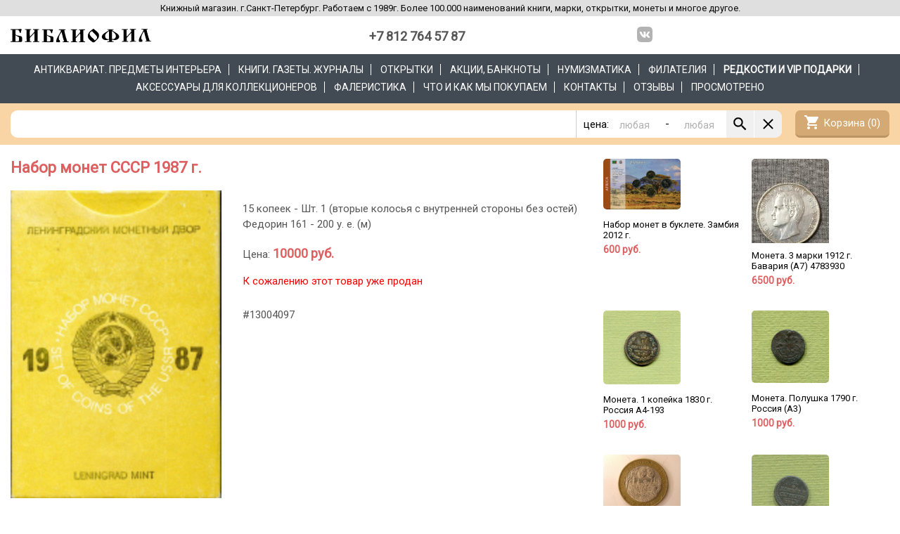

--- FILE ---
content_type: text/html;charset=UTF-8
request_url: http://bibliofilspb.ru/item.php?id=13004097
body_size: 7937
content:
<!DOCTYPE html> <html> <head> <title>Набор монет СССР 1987 г.</title> <meta http-equiv="Content-Type" content="text/html;charset=utf-8"/> <meta name="description" content="Антикварно-букинистический магазин. Более 100.000 наименований - марки, открытки, монеты, серебро, бронза, чугун, фарфор, книги, иконы и многое другое."> <meta name="keywords" content="марки,монеты,открытки,серебро,иконы,бронза,чугун,фарфор,книги,фалеристика,филокартия,филателия,нумизматика,бонистика,букинистика,новониколаевск,новосибирск,postcards,books,coins,marks,silver,bronze,collect,porcelain,icons"> <script type="text/javascript" src="/js/jquery.js"></script> <link rel="shortcut icon" href="/favicon_bbf.ico"> <link href="https://fonts.googleapis.com/icon?family=Material+Icons" rel="stylesheet"> <link rel="preconnect" href="https://fonts.gstatic.com"> <link rel="stylesheet" href="https://fonts.googleapis.com/css2?family=Roboto"> <link rel="stylesheet" href="https://fonts.googleapis.com/css?family=Noto Serif"> <link rel="stylesheet" href="https://fonts.googleapis.com/css?family=Fira+Sans+Condensed"> <meta name="viewport" content="width=device-width, initial-scale=1.0"> <meta name="google-translate-customization" content="a4ad828c93f2a304-5fa0d65a3c038f79-g10acc662d27bd288-b"> <!-- Yandex.Metrika counter --> <script type="text/javascript"> (function (d, w, c) { (w[c] = w[c] || []).push(function() { try { w.yaCounter43638119 = new Ya.Metrika({ id:43638119, clickmap:true, trackLinks:true, accurateTrackBounce:true, webvisor:true, ecommerce:"dataLayer" }); } catch(e) { } }); var n = d.getElementsByTagName("script")[0], s = d.createElement("script"), f = function () { n.parentNode.insertBefore(s, n); }; s.type = "text/javascript"; s.async = true; s.src = "https://mc.yandex.ru/metrika/watch.js"; if (w.opera == "[object Opera]") { d.addEventListener("DOMContentLoaded", f, false); } else { f(); } })(document, window, "yandex_metrika_callbacks"); </script> <noscript><div><img src="https://mc.yandex.ru/watch/43638119" style="position:absolute; left:-9999px;" alt="" /></div></noscript> <!-- /Yandex.Metrika counter --> <style> body { color:#555555; font-family: 'Roboto', sans-serif; font-size: 15px; background: #ffffff; padding:0; margin:0; } td, a, form, input, select, option, textarea { font-size: inherit; font-family: inherit; } form { margin: 0; } h1 { color: #dd5f60; font-size: 22px; font-weight: bold; margin: 0px 0px 20px 0px; padding: 0; line-height: inherit; } h2 { color: #4d4d4d; font-size: 20px; font-weight: bold; margin: 0px 0px 12px 0px; padding: 0; line-height: inherit; } a { color: #0047A1; text-decoration: none; } a:hover { text-decoration: none; } ul { padding-left: 20px; } hr { border: 0; border-top: 1px solid #cccccc; padding: 0; margin: 15px 0 15px 0; } p { padding: 0; margin: 0 0 15px 0; } * { box-sizing: border-box; } .ResizeVertical { resize: vertical; } </style> </head> <body> <style type="text/css"> h1 a { background: #424a54; color: #ffffff; border-radius: 5px; font-size: 16px; font-weight: normal; padding: 5px 15px 5px 15px; margin-left: 20px; } /* Inputs style */ .SendForm { background: #eeeeee; border-radius: 10px; padding: 20px 20px 20px 20px; } .SendForm input[type="text"], .SendForm input[type="password"], .SendForm input[type="email"], .SendForm textarea { width:100%; padding: 5px 5px 5px 5px; border:2px solid #cccccc; border-radius: 4px; -moz-appearance:none; -webkit-appearance: none; box-shadow: none; -webkit-box-shadow: none; -moz-box-shadow: none; } /* FOCUS */ .SendForm input[type="text"]:focus, .SendForm input[type="password"]:focus, .SendForm input[type="email"]:focus, .SendForm textarea:focus { outline: none; border:2px solid #999999; } /* Buttons und select style */ .SendForm button, .SendForm input[type="button"], .SendForm input[type="reset"], .SendForm input[type="submit"], .SendForm select { outline: none; /*background-image: linear-gradient(rgb(240,240,240), rgb(200,200,200)) !important; color: #202020 !important; font-size: 13px !important; border: 1px solid #A39B7D !important; border-radius: 4px !important; text-decoration: none !important; cursor: pointer !important;*/ border:none; display: inline-block; padding: 9px 20px 8px 20px; background: #d5a973; color: #ffffff; border-radius: 7px; border-bottom: 3px solid #bb9463; text-decoration: none; cursor: pointer; -moz-appearance:none !important; -webkit-appearance: none !important; } /* Buttons padding */ .SendForm button, .SendForm input[type="button"], .SendForm input[type="reset"], .SendForm input[type="submit"] { padding: 5px 14px 5px 14px; } /* Select padding */ .SendForm select { padding:4px 5px 4px 5px; } /* DISABLED */ .SendForm button:disabled, .SendForm input[type="button"]:disabled, .SendForm input[type="reset"]:disabled, .SendForm input[type="submit"]:disabled, .SendForm select { color: #888888; background: #dddddd; border-bottom: 2px solid #aaaaaa; } /* HOVER */ /*.SendForm button, .SendForm input[type="button"]:hover, .SendForm input[type="reset"]:hover, .SendForm input[type="submit"]:hover, .SendForm select { background-image: linear-gradient(rgb(250,250,250), rgb(220,220,220)); }*/ .material-icons { font-family: 'Material Icons'; font-weight: normal; font-style: normal; font-size: 24px; /* Preferred icon size */ display: inline-block; line-height: 1; text-transform: none; letter-spacing: normal; word-wrap: normal; white-space: nowrap; direction: ltr; /* Support for all WebKit browsers. */ -webkit-font-smoothing: antialiased; /* Support for Safari and Chrome. */ text-rendering: optimizeLegibility; /* Support for Firefox. */ -moz-osx-font-smoothing: grayscale; /* Support for IE. */ font-feature-settings: 'liga'; } .LineTop { border-top:1px solid #cccccc; } .LineRight { border-right:1px solid #cccccc; } .LineBottom { border-bottom:1px solid #cccccc; } .LineLeft { border-left:1px solid #cccccc; } .AlignLeft { text-align: left; } .AlignCenter { text-align: center; } .AlignRight { text-align: right; } .VerticalTop { vertical-align: top; } .Bold { font-weight: bold; } .C1 { grid-area: c1; } .C2 { grid-area: c2; } .C3 { grid-area: c3; } .C4 { grid-area: c4; } .C5 { grid-area: c5; } .C6 { grid-area: c6; } .C7 { grid-area: c7; } .C8 { grid-area: c8; } .C9 { grid-area: c9; } .CA { grid-area: ca; } .CB { grid-area: cb; } .CC { grid-area: cc; } .CD { grid-area: cd; } .CE { grid-area: ce; } .CF { grid-area: cf; } .CG { grid-area: cg; } .ItemsSendFrom {} .Title1 { color: #dd5f60; font-size: 24px; font-weight: bold; margin-bottom: 18px; } .Title2 { color: #dd5f60; font-size: 16px; font-weight: bold; margin-bottom: 12px; } .TitleLineTop { border-top: 1px solid #cccccc; padding-top: 15px; } .Button { display: inline-block; padding: 9px 20px 8px 20px; background: #d5a973; color: #ffffff; border-radius: 7px; border-bottom: 3px solid #bb9463; text-decoration: none; cursor: pointer; } .ContentWidth { max-width: 1300px; display: inline-block; text-align:left; width: 100%; } .PageContent { padding: 20px 15px 20px 15px; } .ThemeBG0 { background: #ffffff; } .ThemeColors1 { background: #424a54; color: #ffffff; } .ThemeColors2 { background: #f9d4a5; color: #030303; } .MiniBar { background: #dfdfdf; color: #0b0b0b; padding:4px; text-align: center; font-size: 13px; } .SupportTel { font-size: 18px; font-weight: bold; margin-top: 3px; } .CartButton { padding: 9px 13px 9px 40px; position: relative; } .AddedToCart { color: #999999; font-weight: bold; } .AddedToFav { color: #999999; font-weight: bold; } .FootherInfo { background: #f0f0f0; color: #888888; font-size: 14px; margin-top: 50px; padding: 15px 15px 20px 15px; text-align: center; } .LogoBar { display: inline-grid; grid-template-columns: 320px 1fr 300px 1fr 130px 1fr 175px; grid-template-areas: "c1 c2 c3 c4 c5 c6 c7"; padding: 15px 15px 12px 15px; } .SocialIcon { width: 22px; height: auto; margin: 0 5px -3px 5px; } .CatsBar { display: inline-block; font-size: 14px; line-height: 180%; padding: 10px 15px 10px 15px; text-align: center; text-transform: uppercase;} .CatsBar a { border-right: 1px solid #ffffff; color: inherit; padding-right: 10px; margin-right: 10px; } .CatsBar a:last-child { padding-right: 0; margin-right: 0; border-right: 0; } .SearchBar1 { display: inline-grid; grid-template-columns: 2fr 140px; grid-template-areas: "c1 c3"; grid-column-gap: 13px; padding: 10px 15px 10px 15px; } .SearchBar2 { display: inline-grid; grid-template-columns: 2fr 190px 140px; grid-template-areas: "c1 c2 c3"; grid-column-gap: 13px; padding: 10px 15px 10px 15px; } .SearchForm { width: 100%; background: #ffffff; border: 1px; border-radius: 10px; display: inline-grid; grid-column-gap: 1px; grid-template-columns: 1fr 40px 80px 10px 80px min-content; grid-template-areas: "c1 c2 c3 c4 c5 c6 c7" ; } .SearchFormInput { background: #ffffff !important; color: #000000 !important; font-size: 18px !important; border: 1px; -moz-appearance:none !important; -webkit-appearance: none !important; width: 100%; outline: none; } .SearchFormInput::placeholder { color: #b0b0b0; font-size: 14px !important; opacity: 1; /* Firefox */ } .SearchFormButton { background: #f0f0f0;border: 1px; padding: 7px 7px 7px 7px; cursor: pointer; } .OrderButton { color: #ffffff; background: #53889b;border: 1px; border-radius: 20px; padding: 6px 15px 6px 15px; cursor: pointer; text-decoration: none; cursor: pointer; font-size: 14px; } .FavButton { color: #ffffff; background: #c0c0c0;border: 1px; border-radius: 20px; padding: 6px 15px 6px 15px; cursor: pointer; text-decoration: none; cursor: pointer; font-size: 14px; } .SiteMessage1 { text-align: center; font-size: 13pt; color: #424a54; padding: 9px 15px 10px 15px; border-top: 1px solid #cccccc; } .SiteMessage1 a { font-size: inherit; font-weight: inherit; color: inherit; text-decoration: underline; } .SiteMessage2 { text-align: center; font-size: 12pt; font-weight: bold; color: #424a54; padding: 7px 15px 8px 15px; border-top: 1px solid #cccccc; } .SiteMessage2 a { font-size: inherit; font-weight: inherit; color: inherit; text-decoration: underline; } .ToolBar { display: grid; grid-template-columns: 1fr 1fr; grid-template-areas: "c1 c2"; background: #ffffff; z-index: 1000; display: none; padding: 15px 15px 15px 15px; position: fixed; left: 0; right: 0; bottom: 0; box-shadow: rgba(0, 0, 0, 0.15) 1.95px -1.95px 5px; } .CatsView { display: grid; grid-column-gap: 30px; grid-template-columns: 3fr 2fr; grid-template-areas: "c1 c2"; } .CatsViewLinks { } .CatsViewLinks a { display: block; padding: 5px 3px 5px 3px; font-size: 16px;} .sopd { width: 100%; max-width: 700px; font-size: 120%; } .sopd h1 { text-transform: uppercase; } .sopd ul li { margin-bottom: 10px; } @media only screen and (max-width: 980px) { .LogoBar { grid-template-columns: 320px 1fr 300px 1fr 175px; grid-template-areas: "c1 c2 c3 c4 c7"; } .LogoBar > .C5 { display: none; } } @media only screen and (max-width: 910px) { .CatsView > .C2 { display: none; } .CatsView { display: grid; grid-template-columns: 1fr; grid-template-areas: "c1"; } } @media only screen and (max-width: 850px) { .SearchBar1 { grid-template-columns: 1fr; grid-template-areas: "c1" "c3"; grid-row-gap: 13px; } .SearchBar1 > .C2 { padding: 0; } .SearchBar1 > .C3 { padding: 0; } .SearchBar2 { grid-template-columns: 1fr 1fr; grid-template-areas: "c1 c1" "c2 c3"; grid-row-gap: 13px; } .SearchBar2 > .C2 { padding: 0; } .SearchBar2 > .C3 { padding: 0; } .LogoBar { grid-template-columns: 320px 1fr 175px; grid-template-areas: "c1 c1 c1" "c3 c4 c7"; } .LogoBar > .C5 { display: none; } } @media only screen and (max-width: 700px) { .CatsBar { font-size: 14px; line-height: 200%; padding: 10px 20px 10px 20px; } .SearchBar1 { grid-template-columns: 1fr; grid-template-areas: "c1"; grid-row-gap: 0;} .SearchBar1 > .C2 { text-align: center; } .SearchBar1 > .C3 { display: none; } .SearchBar2 { grid-template-columns: 1fr; grid-template-areas: "c1" "c2"; } .SearchBar2 > .C2 { text-align: center; } .SearchBar2 > .C3 { display: none; } .ToolBar { display: grid; } .FootherInfo { padding-bottom: 90px; } } @media only screen and (max-width: 580px) { .MiniBar { display: none; } .LogoBar { grid-template-columns: 1fr; grid-template-areas: "c1" "c3" "c7"; } .LogoBar > .C5 { display: none; } .LogoBar > .C1 { text-align: center; } .LogoBar > .C7 { text-align: center; padding-top: 7px; } } @media only screen and (max-width: 370px) { .Logo { width: 250px; } } </style> <div class="MiniBar"> Книжный магазин. г.Санкт-Петербург. Работаем с 1989г. Более 100.000 наименований книги, марки, открытки, монеты и многое другое. </div> <div class="AlignCenter ThemeBG0"> <div class="LogoBar ContentWidth"> <div class="C1"> <a href="/"><img src="/gfx/bbf/logo-bbf-black.svg" style="border: 0; width: 200px; height: auto; margin-top: 3px;"></a> </div> <div class="C3 AlignCenter SupportTel"> +7&nbsp;812&nbsp;764&nbsp;57&nbsp;87 </div> <div class="C5 AlignCenter"> <a href="https://m.vk.com/sgornitsa"><img class="SocialIcon" src="/gfx/social/vk.svg"></a> </div> <div class="C7 AlignRight"> <div id="google_translate_element"></div><script type="text/javascript"> function googleTranslateElementInit() { new google.translate.TranslateElement({pageLanguage: 'ru', includedLanguages: 'de,en,fr,ru', layout: google.translate.TranslateElement.InlineLayout.SIMPLE, autoDisplay: false}, 'google_translate_element'); } </script><script type="text/javascript" src="//translate.google.com/translate_a/element.js?cb=googleTranslateElementInit"></script> </div> </div> </div> <div class="AlignCenter ThemeColors1"> <div class="CatsBar ContentWidth ThemeColors1"> <a href="/catsi.php?cat=int">Антиквариат.&nbsp;Предметы&nbsp;интерьера</a> <a href="/catsb.php?cat=buk">Книги.&nbsp;Газеты.&nbsp;Журналы</a> <a href="/items.php?cat=buk.tanotkr">Открытки</a> <a href="/items.php?cat=buk.tbona">Акции,&nbsp;банкноты</a> <a href="/items.php?cat=num">Нумизматика</a> <a href="/items.php?cat=fla">Филателия</a> <a href="/catsvip.php" class="Bold">РЕДКОСТИ&nbsp;и&nbsp;VIP&nbsp;ПОДАРКИ</a> <a href="/items.php?cat=ass">Аксессуары&nbsp;для&nbsp;коллекционеров</a> <a href="/items.php?cat=fal">Фалеристика</a> <a href="/we-buy.php">Что&nbsp;и&nbsp;как&nbsp;мы&nbsp;покупаем</a> <a href="/about.php">Контакты</a> <a href="/otziv.php">Отзывы</a> <a href="/viewed.php">Просмотрено</a> <!--a href="/tur.php">Виртуальный&nbsp;тур&nbsp;(3D)</a--> </div> </div> <div class="AlignCenter ThemeColors2"> <div class="SearchBar1 ContentWidth ThemeColors2"> <div class="C1"> <form id="searchForm" style="font-size:inherit;" action="/items.php" method="get" accept-charset="utf-8"> <input type="hidden" name="cat" value=""> <div class="SearchForm"> <div class="C1" style="padding: 8px 9px 0 9px;"> <input id="text" class="SearchFormInput" type="text" name="search" value=""> </div> <div class="C2" style="padding: 11px 0 0 10px; border-left: 1px solid #cfcfcf;"> цена: </div> <div class="C3" style="padding: 8px 0 0 5px;"> <input id="pmin" placeholder="любая" class="SearchFormInput" style="text-align:center;" type="text" name="pmin" value=""> </div> <div class="C4" style="padding: 10px 0 0 5px;"> - </div> <div class="C5" style="padding: 8px 0 0 5px;"> <input id="pmax" placeholder="любая" class="SearchFormInput" style="text-align:center;" type="text" name="pmax" value=""> </div> <div class="C6 SearchFormButton" onclick="searchForm.submit()"> <img src="/gfx/search_black_24dp.svg" style="width: 25px; height: auto; float: left;"> </div> <div class="C7 SearchFormButton" onclick="getElementById('text').value='';getElementById('pmin').value='';getElementById('pmax').value='';" style="border-top-right-radius: 10px;border-bottom-right-radius: 10px;"> <img src="/gfx/clear_black_24dp.svg" style="width: 25px; height: auto; float: left;"> </div> <input type="submit" hidden /> </div> </form> </div> <div class="C3 AlignRight"> <a href="/cart.php"> <div class="Button CartButton"> <div class="material-icons" style="position: absolute; left: 12px;top:5px;">shopping_cart</div> <div>Корзина (<span id="cartCount">0</span>)</div> </div> </a> </div> </div> </div> <script> $('#text').focus(); </script> <!-- Gallery - begin --> <style type="text/css"> .GalleryOverlay { background: rgba(0, 0, 0, 0.8); display: none; position: fixed; width: 100vw; height: 100vh; top:0; left: 0; padding: 30px 30px 30px 30px; } .GalleryButton { color:#ffffff; background: rgba(255, 255, 255, 0.25); font-size: 25px; font-weight: bold; border-radius: 7px; padding: 13px 30px 13px 30px; cursor: pointer; } </style> <div id="galleryOverlay" class="GalleryOverlay"> <div style="width: calc(100vw - 60px); height: calc(100vh - 60px); text-align: center;"> <img id="galleryImage" onmousedown="galleryNext()" onmousemove="galleryOnMove(event)" onmouseenter="galleryOnEnter(event)" src="" style="display: inline-block;max-width: 100%; max-height: 100%; cursor: pointer;"> </div> <div class="GalleryButton" style="position: fixed; top:10px; right: 10px;" onclick="galleryClose()">X</div> <div class="GalleryButton" style="position: fixed; bottom:10px; left: 10px;" onclick="galleryPrev()"><</div> <div class="GalleryButton" style="position: fixed; bottom:10px; left: 100px;" onclick="galleryNext()">></div> <div id="galleryZoom" onmousedown="galleryOnMouseDown(event)" onmousemove="galleryOnMove(event)" onmouseenter="galleryOnEnter(event)" style="position:fixed;display:none;width:300px;height:300px;border:2px solid #ffffff;"></div> </div> <script type="text/javascript"> var galleryImage; var galleryImages = []; var galleryCount = 0; var galleryIndex = 0; document.addEventListener("keydown", function(event) { if (event.which == 27) galleryClose(); }); function gallery(images) { galleryImages = images; galleryCount = images.length; galleryIndex = 0; } function galleryShow(image) { document.getElementById('galleryOverlay').style.setProperty("display", "block"); galleryIndex = 0; if (image) for (var i = 0; i < galleryImages.length; i++) if (image == galleryImages[i]) galleryIndex = i; document.getElementById('galleryImage').src = galleryImages[galleryIndex]; } function galleryNext() { galleryIndex = ++galleryIndex; if (galleryIndex > galleryCount - 1) galleryIndex = 0; document.getElementById('galleryImage').src = galleryImages[galleryIndex]; } function galleryPrev() { galleryIndex = --galleryIndex; if (galleryIndex < 0) galleryIndex = galleryCount - 1; document.getElementById('galleryImage').src = galleryImages[galleryIndex]; } function galleryClose() { document.getElementById('galleryOverlay').style.setProperty('display', 'none'); } function galleryOnMove(e) { var mouseX = e.clientX; var mouseY = e.clientY; var img = document.getElementById("galleryImage"); var zoom = document.getElementById("galleryZoom"); var imgX = img.x; var imgY = img.y; var imgW = img.width; var imgH = img.height; var ratioH = img.naturalHeight / imgH; var ratioW = img.naturalWidth / imgW; var bgX = Math.round(-1*((mouseX-imgX) * ratioW - 150)) + "px"; var bgY = Math.round(-1*((mouseY-imgY) * ratioH - 150)) + "px"; zoom.style.setProperty("top", (mouseY - 150) + "px"); zoom.style.setProperty("left", (mouseX - 150) + "px"); zoom.style.setProperty("background-position", bgX + " " + bgY); if (mouseX < imgX || mouseY < imgY || mouseX > (imgX + imgW) || mouseY > (imgY + imgH)) zoom.style.setProperty("display", "none"); } function galleryOnMouseDown(e) { document.getElementById("galleryImage").onmousedown(e); galleryOnEnter(e); } function galleryOnEnter(e) { var img = document.getElementById("galleryImage"); var zoom = document.getElementById("galleryZoom"); zoom.style.setProperty("background", "url('"+img.src+"') no-repeat"); galleryOnMove(e); zoom.style.setProperty("display", "block"); } </script> <!-- Gallery - end --> <div class="AlignCenter"> <div id="pageContent" class="PageContent ThemeBG0 ContentWidth"> <div class="ToolBar"> <div class="C1 AlignLeft"> <a href="/cart.php"> <div class="Button CartButton"> <div class="material-icons" style="position: absolute; left: 12px;top:5px;">shopping_cart</div> <div>Корзина (<span id="cartCount">0</span>)</div> </div> </a> </div> <div class="C2 AlignRight"> <a class="Button" href="javascript:window.scrollTo({top:0,left:100,behavior:'smooth'});">Наверх</a> </div> </div> <style> .WindowButton { display: none; } .AlreadySold { color:red; } .ItemMainImage { width: 300px; height: auto; background: #ffffff; cursor: pointer; } .ItemSmallImage { height: 90px;width: auto; cursor: pointer; } .ItemDescr { line-height: 150%; } .ItemPrice { } .ItemPrice > span { color: #dd5f60; font-weight: bold; font-size: 18px; } .ItemPageGrid { display: grid; grid-row-gap: 30px; grid-column-gap: 30px; grid-template-columns: 2fr 1fr; grid-template-areas: "c1 c2"; } .ItemInfoGrid { display: grid; grid-column-gap: 30px; grid-template-columns: 300px 1fr; grid-template-areas: "c1 c2"; } @media only screen and (max-width: 910px) { .ItemPageGrid > .C2 { display:none; } .ItemPageGrid { display: grid; grid-template-columns: 1fr; grid-template-areas: "c1"; } } @media only screen and (max-width: 580px) { .WindowButton { display: block; position: fixed; top:10px; left: 10px; } .ItemMainImage { width: 100%; height: auto; } .ItemInfoGrid { grid-row-gap: 15px; grid-template-columns: 1fr; grid-template-areas: "c1" "c2"; } } </style> <script type="text/javascript"> gallery(['/images2/2015-02/13004097-image1.jpg']) </script> <div class="ItemPageGrid"> <div class="C1"> <h1>Набор монет СССР 1987 г.</h1> <div class="ItemInfoGrid"> <div class="C1"> <img class="ItemMainImage" src="/thumbs2/2015-02/13004097-image1.jpg" onclick="galleryShow('/images2/2015-02/13004097-image1.jpg')"> </div> <div class="C2"> <div> </div> <div class="ItemDescr" style="margin-top:15px;"> 15 копеек - Шт. 1 (вторые колосья с внутренней стороны без остей) Федорин 161 - 200 у. е. (м) </div> <div style="margin-top:20px;"> <span class="ItemPrice">Цена: <span>10000 руб.</span></span> </div> <div style="margin-top:20px;"> <div style="margin-top:10px;" class="AlreadySold">К сожалению этот товар уже продан</div> </div> <div style="margin-top:30px;"> #13004097 </div> </div> </div> <div style="margin-top:50px;"> <h1>К сожалению этот товар уже продан</h1> </div> </div> <div class="C2"> <style type="text/css"> .IG3 { display: grid; grid-template-columns: repeat(auto-fit, minmax(130px, 1fr)); grid-row-gap: 15px; grid-column-gap: 15px; } .IG3Item { padding-bottom: 20px; } .IG3Img { border-radius: 5px; width: 110px; height: auto; } .IG3ImgDiv { max-height: 120px; overflow-y: hidden; } .IG3Title { color: #050505; font-size: 13px; margin-top: 10px; word-wrap: break-word; } .IG3Price { color: #dd5f60; font-size: 14px; font-weight: bold; margin-top: 5px; } @media only screen and (max-width: 450px) { .IG3 { display: block; overflow: auto; white-space: nowrap; -webkit-overflow-scrolling: touch; } .IG3Item { display: inline-block; margin-right: 10px; } .IG3Img { height: 150px; width: auto; } .IG3Title { display: none; } .IG3ImgDiv { max-height: none; } .IG3Price { font-size: 15px; margin-top: 3px; } } </style> <div class="IG3"> <div class="IG3Item"> <a href="item.php?id=13007665" target="_blank"> <div class="IG3ImgDiv"><img class="IG3Img" src="thumbs2/2015-11/13007665-image1.jpg"></div> <div class="IG3Title">Набор монет в буклете. Замбия 2012 г.</div> <div class="IG3Price">600&nbsp;руб.</div> </a> </div> <div class="IG3Item"> <a href="item.php?id=4783930" target="_blank"> <div class="IG3ImgDiv"><img class="IG3Img" src="thumbs2/4/783/4783930-s11736402687.jpg"></div> <div class="IG3Title">Монета. 3 марки 1912 г. Бавария (А7) 4783930</div> <div class="IG3Price">6500&nbsp;руб.</div> </a> </div> <div class="IG3Item"> <a href="item.php?id=2450837" target="_blank"> <div class="IG3ImgDiv"><img class="IG3Img" src="thumbs2/2/450/2450837-s2.jpg"></div> <div class="IG3Title">Монета. 1 копейка 1830 г. Россия А4-193</div> <div class="IG3Price">1000&nbsp;руб.</div> </a> </div> <div class="IG3Item"> <a href="item.php?id=15414974" target="_blank"> <div class="IG3ImgDiv"><img class="IG3Img" src="thumbs2/2016-08/15414974-image1.jpg"></div> <div class="IG3Title">Монета. Полушка 1790 г. Россия (А3)</div> <div class="IG3Price">1000&nbsp;руб.</div> </a> </div> <div class="IG3Item"> <a href="item.php?id=13003762" target="_blank"> <div class="IG3ImgDiv"><img class="IG3Img" src="thumbs2/2014-10/13003762-image1.jpg"></div> <div class="IG3Title">Монета.10 рублей 2003 г. Муром</div> <div class="IG3Price">200&nbsp;руб.</div> </a> </div> <div class="IG3Item"> <a href="item.php?id=15486851" target="_blank"> <div class="IG3ImgDiv"><img class="IG3Img" src="thumbs2/15/486/15486851-s1.jpg"></div> <div class="IG3Title">Монета. 1/4 копейки 1842 г. Россия</div> <div class="IG3Price">800&nbsp;руб.</div> </a> </div> <div class="IG3Item"> <a href="item.php?id=13005510" target="_blank"> <div class="IG3ImgDiv"><img class="IG3Img" src="thumbs2/2015-05/13005510-image1.jpg"></div> <div class="IG3Title">Монета. 1 рубль 1997 г. Лопнувший штамп</div> <div class="IG3Price">500&nbsp;руб.</div> </a> </div> <div class="IG3Item"> <a href="item.php?id=13006616" target="_blank"> <div class="IG3ImgDiv"><img class="IG3Img" src="thumbs2/2015-07/13006616-image1.jpg"></div> <div class="IG3Title">Монета. 5 гривен 2010 г. Киевский меридиан (Украина)</div> <div class="IG3Price">500&nbsp;руб.</div> </a> </div> <div class="IG3Item"> <a href="item.php?id=13002086" target="_blank"> <div class="IG3ImgDiv"><img class="IG3Img" src="thumbs2/2012-12/13002086-image1.jpg"></div> <div class="IG3Title">Монета. 100 крон 1948 г. Чехословакия (А7-602)</div> <div class="IG3Price">2000&nbsp;руб.</div> </a> </div> <div class="IG3Item"> <a href="item.php?id=15586904" target="_blank"> <div class="IG3ImgDiv"><img class="IG3Img" src="thumbs2/15/586/15586904-s11736571694.jpg"></div> <div class="IG3Title">Монета. Полушка Сибирская 1771 г. Россия (А3) #15586904</div> <div class="IG3Price">2500&nbsp;руб.</div> </a> </div> </div> <div> <a class="Button" target="_blank" href="/items.php?cat=num&st">Еще из этой категории</a> </div> </div> </div> <div class="Button WindowButton" onclick="closeTab()">X</div> <script type="text/javascript"> function closeTab() { window.close(); } </script> </div> </div> <div class="FootherInfo"> Данный сайт носит информационно-справочный характер и ни при каких условиях не является публичной офертой. <br>Продолжая работу с сайтом, вы подтверждаете своё согласие на обработку персональных данных (подробнее <a href="/pddoc1.php">Согласие на обработку персональных данных</a> и <a href="/pddoc2.php">Политика защиты и обработки персональных данных</a>). <br>Copyright © «Сибирская горница» 2006-2026. Все права защищены. </div> <script> function addToCart(id) { $('#cadd_'+id).html('Добавляется в корзину...'); $.post("/backend/shop/cart.php", { crta: id }, function(response, status) { $('#cadd_'+id).html('<span class="AddedToCart">В корзине</span>'); $("#cartCount").html(response.data.cartSize); } ); } function addToFav(id) { $('#fadd_'+id).html('Добавляется в избранное...'); $.post("/backend/shop/favs.php", { add: id }, function(response, status) { $('#fadd_'+id).html('<span class="AddedToCart">В избранном</span>'); } ); } </script> <style> .pdmsg { width: 100%; display: block; position: fixed; bottom: 0; left: 0; right: 0; background: #f9d4a5; color: #000000; text-align: left; font-size: 16px; padding: 20px 150px 20px 20px; z-index: 2000; } .pdmsg a { color: inherit; text-decoration: underline; } .pdclsb { display: block; position: absolute; top: 0; right: 0; font-size: 18px; margin: 20px 20px 0 0; } @media only screen and (max-width: 1040px) { .pdmsg { padding: 20px 20px 20px 20px; } .pdclsb { position: static; } } </style> </body> </html> 

--- FILE ---
content_type: image/svg+xml
request_url: http://bibliofilspb.ru/gfx/bbf/logo-bbf-black.svg
body_size: 13036
content:
<?xml version="1.0" encoding="UTF-8" standalone="no"?>
<svg
   xmlns:dc="http://purl.org/dc/elements/1.1/"
   xmlns:cc="http://creativecommons.org/ns#"
   xmlns:rdf="http://www.w3.org/1999/02/22-rdf-syntax-ns#"
   xmlns:svg="http://www.w3.org/2000/svg"
   xmlns="http://www.w3.org/2000/svg"
   xmlns:sodipodi="http://sodipodi.sourceforge.net/DTD/sodipodi-0.dtd"
   xmlns:inkscape="http://www.inkscape.org/namespaces/inkscape"
   width="671.6"
   height="68.615"
   version="1.1"
   viewBox="0 0 177.69 18.154"
   id="svg851"
   sodipodi:docname="logo-bbf2a.svg"
   inkscape:version="1.0.1 (3bc2e813f5, 2020-09-07)">
  <defs
     id="defs855" />
  <sodipodi:namedview
     pagecolor="#ffffff"
     bordercolor="#666666"
     borderopacity="1"
     objecttolerance="10"
     gridtolerance="10"
     guidetolerance="10"
     inkscape:pageopacity="0"
     inkscape:pageshadow="2"
     inkscape:window-width="1346"
     inkscape:window-height="1009"
     id="namedview853"
     showgrid="false"
     inkscape:zoom="0.70173718"
     inkscape:cx="311.18969"
     inkscape:cy="228.09455"
     inkscape:window-x="1946"
     inkscape:window-y="26"
     inkscape:window-maximized="0"
     inkscape:current-layer="svg851" />
  <metadata
     id="metadata845">
    <rdf:RDF>
      <cc:Work
         rdf:about="">
        <dc:format>image/svg+xml</dc:format>
        <dc:type
           rdf:resource="http://purl.org/dc/dcmitype/StillImage" />
        <dc:title />
      </cc:Work>
    </rdf:RDF>
  </metadata>
  <g
     transform="translate(249.11 -90.619)"
     id="g849"
     style="fill:#000000">
    <path
       d="m-145.3 108.35c-1.4529-1.0045-4.1011-3.2694-4.6934-4.0138-0.4989-0.6271-0.9492-1.4983-1.2396-2.3984-0.3132-0.9717-0.3091-2.7319 0.01-3.81 0.6305-2.1371 2.0425-3.9612 4.5992-5.9418 0.4781-0.37 1.0304-0.8246 1.2272-1.0098 0.3707-0.3483 0.7908-0.5547 1.1314-0.5558 0.1085-6e-4 0.6026 0.3796 1.0983 0.8448 0.4957 0.4646 1.4333 1.2849 2.0835 1.8224 1.374 1.1358 2.5343 2.321 2.9321 2.9947 1.3001 2.2024 1.1144 5.2148-0.453 7.3484-0.5847 0.7959-3.6781 3.8531-4.7247 4.6692-0.7953 0.6201-1.1334 0.6286-1.97 0.051zm2.8933-2.7755c1.9192-1.0733 2.9378-2.7258 2.5818-4.189-0.1227-0.504-0.7607-1.5576-1.3716-2.2646-0.1702-0.1961-0.9856-1.0494-1.8122-1.8944-1.9549-1.9988-2.4541-2.5603-2.6972-3.0331-0.2544-0.4949-0.5388-0.5079-1.4155-0.066-1.3126 0.6613-2.1714 2.2852-1.9418 3.6718 0.2275 1.3743 1.0169 2.4481 3.8837 5.2828 1.6674 1.6485 1.9748 1.9996 2.0356 2.3258 0.083 0.4439 0.1965 0.4695 0.7372 0.1677zm-45.796 2.8106c-0.1974-0.051-0.8682-0.063-1.4904-0.033-1.0324 0.06-1.1532 0.048-1.3846-0.1392-0.2458-0.1994-0.2531-0.2404-0.2351-1.4055 0.025-1.6756 0.2537-2.4895 1.3056-4.6618 0.478-0.9868 1.0207-2.0497 1.206-2.362 0.1854-0.3131 0.5331-0.9373 0.7727-1.3896 0.2395-0.4517 0.7309-1.3428 1.0918-1.9799 0.3608-0.637 0.8179-1.5117 1.0158-1.9435 0.4074-0.8894 0.5566-1.8559 0.317-2.0532-0.079-0.066-0.6267-0.1392-1.2175-0.1676-0.5908-0.033-1.1089-0.05-1.1511-0.053-0.042 0-0.078-0.1929-0.078-0.4214l-7.9e-4 -0.4166h3.8203c2.1011 0 3.9842 0.033 4.1846 0.053 0.3431 0.037 0.3658 0.066 0.3893 0.4425l0.025 0.4013h-0.7732c-0.7601 0-0.7731 0-0.7723 0.2625 0 1.0091 1.4552 7.472 2.3009 10.241 0.848 2.7771 1.3726 4.4128 1.4394 4.4883 0.041 0.048 0.4607 0.094 0.9334 0.1105l0.8596 0.033 0.066 0.8468h-3.3639c-1.8501 0-3.537-0.032-3.7486-0.053-0.3673-0.06-0.3848-0.079-0.386-0.4591l-7.9e-4 -0.3967h0.82029c0.45121 0 0.8202-0.044 0.82-0.098-1e-4 -0.05-0.137-0.4783-0.304-0.9474-0.6709-1.8843-1.3558-4.4754-2.1347-8.0762-0.2499-1.1552-0.5081-2.3426-0.5738-2.6386-0.066-0.2941-0.1734-0.5361-0.2392-0.5343-0.3794 0-2.1089 2.9918-2.7565 4.7502-0.5507 1.4954-0.70039 2.3567-0.6505 3.7446 0.051 1.4148 0.1785 1.7627 0.7073 1.9297 0.4642 0.1457 0.6059 0.4467 0.6869 1.4547 0.089 1.1107 0.025 1.3167-0.4489 1.4498-0.4407 0.1232-0.5569 0.1232-1.0502 0zm15.611-0.1232c-0.1942-0.032-0.2309-0.094-0.2322-0.4314l-7.9e-4 -0.3994 2.1018-0.064 0.01-7.1778c0-3.9476-0.022-7.3273-0.054-7.5106l-0.06-0.3328h-0.79c-1.1552 0-1.2516-0.037-1.2531-0.5262l-8e-4 -0.4048h7.7928l7.9e-4 0.4454 7.9e-4 0.4451h-1.7431l0.016 4.6141c0.01 2.7278 0.053 4.614 0.1088 4.6138 0.052 0 0.17811-0.1105 0.28131-0.2438 0.2856-0.3715 1.2394-1.5053 1.6552-1.968 0.46769-0.5201 1.3059-1.493 2.6465-3.071l1.0499-1.236-0.033-1.3381-0.033-1.3377-1.692-0.066-8e-4 -0.4059-7.9e-4 -0.4058h1.4099c0.7754 0 2.4212-0.032 3.6573-0.061 1.2361-0.032 2.355-0.032 2.4865 6.01e-4 0.1987 0.048 0.2392 0.127 0.2404 0.4546l7.9e-4 0.3956-1.0509 0.032-1.0509 0.033 0.028 4.2038c0.016 2.3121 0.039 5.6902 0.05 7.5072l0.022 3.3028 2.1021 0.064 8e-4 0.4104 7.9e-4 0.41-3.8765 0.037-3.8766 0.038 0.032-0.4368c0.034-0.4879-0.1047-0.4367 1.2979-0.4804h0.4474l-0.054-5.2899c-0.032-3.0309-0.094-5.315-0.148-5.3479-0.052-0.033-0.1832 0.053-0.2927 0.1899-0.1095 0.1359-0.3849 0.4558-0.6123 0.7106-0.6625 0.7411-3.5451 4.0691-4.1891 4.8355l-0.5895 0.702 0.034 2.0837 0.034 2.0832 1.7434 0.096 7.9e-4 0.4104 8e-4 0.4101h-3.6912c-2.0302 0-3.7951 0-3.9221-0.033zm-32.274-0.1232c-2.0868-0.033-3.9468-0.066-4.1335-0.072-0.3276 0-0.3385-0.032-0.3088-0.3977l0.032-0.3847 1.0764-0.066c0.5921-0.037 1.0765-0.072 1.0764-0.079-0.01-3.1709-0.1095-14.923-0.1262-14.938-0.013 0-0.4746-0.041-1.025-0.063-0.5504-0.032-1.029-0.072-1.0636-0.1067-0.034-0.035-0.035-0.2153-2.6e-4 -0.4006l0.062-0.3385h6.6775c6.1218-3.99e-4 6.6937 0 6.8707 0.174 0.2761 0.25 0.2423 0.5846-0.1535 1.523-0.2237 0.5299-0.4068 1.2107-0.5122 1.9027-0.1769 1.1592-0.3429 1.5391-0.6732 1.5401-0.4217 0-0.5886-0.1994-0.8713-1.0469-0.3884-1.165-0.7071-1.7616-1.2484-2.3363-0.6309-0.6702-1.1087-0.8246-2.7297-0.8819l-1.3074-0.048v1.1659c0 0.6409 0.01 2.0421 0.013 3.1137l0.016 1.9482 0.38119 0.3303c0.65291 0.566 1.5933 0.9324 3.204 1.2492 1.861 0.3661 3.4098 0.7108 3.5633 0.7934 0.2167 0.1168 0.6458 0.5875 0.8243 0.9048 0.2696 0.4793 0.3524 1.2742 0.3532 3.3894 7.9e-4 2.3774-0.04 2.5866-0.5828 2.9567-0.26221 0.1804-0.512 0.1963-2.9524 0.212-1.4663 0-4.3732 0-6.4599-0.041zm5.4841-1.066c0.2948-0.1518 0.4786-0.3224 0.5226-0.4888 0.037-0.1424 0.07-1.1471 0.072-2.2355 0-1.5169-0.032-2.0434-0.1411-2.2554-0.1481-0.2814-0.5711-0.5571-2.116-1.3766-0.4802-0.2562-1.1418-0.6966-1.4703-0.9822-0.3284-0.2847-0.6176-0.5193-0.6425-0.5193-0.025 3.97e-4 -0.039 1.7967-0.032 3.992l0.013 3.9919 0.2309 0.044c0.1269 0.032 0.8786 0.048 1.6703 0.053 1.3053 0 1.4818 0 1.8942-0.2214zm72.698 0.5118-8e-4 -0.4115h1.0143c0.8304 0 1.0256-0.033 1.0761-0.1645 0.034-0.089 0.06-0.5752 0.059-1.08-0.01-1.1086-0.032-1.1301-1.0608-0.8148-0.4045 0.1232-1.2116 0.2816-1.7936 0.3486-3.7992 0.4427-6.8202-1.9295-6.2874-4.9368 0.3468-1.9575 1.8048-3.4513 5.6167-5.7544 1.7921-1.083 3.3796-2.2678 3.3788-2.5225-2.1e-4 -0.1105-0.2336-0.1486-1.0515-0.1676l-1.0511-0.033-7.9e-4 -0.4099-7.9e-4 -0.4104h3.6912c2.0303 0 3.7952 0 3.9221 0.033 0.1928 0.033 0.2311 0.1041 0.2321 0.4321l7.9e-4 0.3949-1.0426 0.033c-0.6854 0.032-1.0561 0.072-1.0822 0.1519-0.06 0.1834 1.6725 1.4223 3.4663 2.4825 3.0122 1.7801 4.4602 2.9741 5.1645 4.2583 1.4544 2.6521 0.038 5.3462-3.2588 6.2007-0.9795 0.2532-2.6341 0.2753-3.482 0.048-1.9131-0.5171-1.7756-0.5735-1.7714 0.7254 0.01 1.2619-0.033 1.2278 1.2714 1.167l0.8342-0.038 8e-4 0.4102 7.9e-4 0.41-7.8438 0.082zm1.968-3.4839c0.122-0.1232 0.133-1.1249 0.075-6.8664l-0.038-3.7285-0.2814 0.1837c-0.5125 0.3356-2.0083 1.6305-2.6681 2.3096-1.261 1.2976-1.8419 2.4172-1.9266 3.714-0.1805 2.7631 1.4732 4.6784 3.9224 4.5424 0.4434-0.032 0.8556-0.094 0.9161-0.155zm6.5793-0.2404c0.6842-0.3419 1.3065-1.0139 1.7009-1.8365 0.2773-0.5782 0.332-0.8236 0.3701-1.6596 0.083-1.8233-0.4769-2.9733-2.2865-4.6965-0.9064-0.863-2.3873-2.049-2.5575-2.0488-0.1242 6.88e-4 -0.1362 0.759-0.083 5.2039 0.045 3.7209 0.096 5.2267 0.1793 5.285 0.064 0.044 0.5781 0.062 1.142 0.044 0.8396-0.033 1.1174-0.081 1.5346-0.2911zm9.8079 3.6525c7.9e-4 -0.4748 0.081-0.5517 0.5862-0.565 0.2397 0 0.6939-0.033 1.0093-0.033l0.5735-0.032-0.048-6.7414c-0.026-3.7079-0.071-7.0759-0.1-7.485l-0.052-0.7431h-1.9995l-0.04-0.4038-0.04-0.4033 3.0268-0.033c1.6648 0 3.1883-0.033 3.3857-0.033s0.578-5e-4 0.846 0c0.4853 0 0.487 0.033 0.4882 0.3724 7.9e-4 0.3483-0.01 0.3591-0.3947 0.3604-0.2177 5.01e-4 -0.6098 0.033-0.8713 0.07l-0.4755 0.066 0.014 4.4916c0.01 2.7456 0.053 4.5149 0.1125 4.5518 0.054 0.032 0.5255-0.4405 1.0476-1.0519 0.5222-0.6118 1.7897-2.0981 2.8167-3.3035l1.8672-2.1911-0.033-1.2976-0.033-1.2969-1.6919-0.066-7.9e-4 -0.406-8e-4 -0.4062h7.6901l8e-4 0.3493c7.9e-4 0.3402-0.011 0.3508-0.48581 0.4104-0.2677 0.036-0.7103 0.053-0.9834 0.048-0.32549 0-0.5308 0.036-0.5962 0.1328-0.062 0.093-0.075 1.0168-0.034 2.4519 0.036 1.2685 0.076 4.2943 0.088 6.7237 0.013 2.4297 0.049 4.7018 0.082 5.0498l0.059 0.6325h2.0222l7.9e-4 0.41c7.9e-4 0.2247-0.01 0.4119-0.024 0.4138-0.014 0-1.7443 0.038-3.8449 0.08l-3.8192 0.076-7.9e-4 -0.425-7.9e-4 -0.4247h0.7434c0.4088 0 0.80579-0.046 0.8822-0.093 0.11449-0.072 0.1294-1.0013 0.085-5.3403-0.031-3.0165-0.093-5.2764-0.14731-5.3096-0.052-0.033-0.2066 0.076-0.3443 0.2405-0.13759 0.1645-0.51419 0.6001-0.8367 0.9676-0.3225 0.3677-1.0626 1.2234-1.6448 1.9021-0.5822 0.6785-1.4623 1.7042-1.9558 2.2787l-0.89731 1.0452 0.02 4.3242h1.7431l7.9e-4 0.4101c7.9e-4 0.2247-0.01 0.4106-0.024 0.4112-0.014 0-1.7674 0.036-3.8962 0.079l-3.8704 0.076 2e-4 -0.3479zm21.643 0.1517c-0.4688-0.2878-0.3966-2.5032 0.1342-4.1151 0.2543-0.7723 1.3347-3.0435 2.2435-4.7161 0.2608-0.48 0.9086-1.6724 1.4395-2.6492 1.2887-2.3717 1.5647-2.988 1.63-3.641 0.088-0.8825-0.061-0.9465-2.1497-0.9185-0.3654 0-0.3846 0-0.3856-0.3243-8e-4 -0.1931 0.052-0.3315 0.1271-0.3345 0.071 0 0.6818-0.035 1.3584-0.072 2.221 0.037 3.5332 0.08 5.2718 0.06 0.4152-0.051 0.8241-0.051 1.2324 0l0.084 0.4508c0.138 0.079 0.019 0.108-0.4978 0.1105-0.7889 0-0.9651 0.1329-0.8565 0.6214l0.4321 2.2147c0.1484 0.7826 0.311 1.5029 0.3611 1.6007l0.2986 1.2844c0.064 0.3231 0.1592 0.7024 0.2107 0.8433 0.052 0.139 0.2566 0.8779 0.4554 1.639 0.199 0.7605 0.5774 2.0743 0.8412 2.9194 0.2638 0.8453 0.614 1.9858 0.7785 2.5345 0.4453 1.4859 0.3699 1.4097 1.3887 1.4062h0.8679l7.9e-4 0.4099 7.9e-4 0.41h-7.3825l-8e-4 -0.4055-7.9e-4 -0.4059 0.7946-0.033 0.7945-0.032-0.022-0.3069c-0.013-0.1677-0.067-0.3999-0.1214-0.5124-0.3135-0.6553-1.8486-6.3227-2.1786-8.0422-0.1133-0.59-0.2914-1.3909-0.5869-2.6381-0.104-0.4402-0.229-0.7428-0.3059-0.7425-0.2259 3.96e-4 -1.4726 1.9653-2.1516 3.3904-0.9185 1.928-1.1701 2.8739-1.2315 4.6296-0.053 1.5037 0.035 1.9952 0.4187 2.3504 0.1184 0.1105 0.3147 0.1993 0.436 0.1993 0.3249 0 0.4727 0.4211 0.5387 1.5381 0.05 0.8471 0.034 0.9956-0.1218 1.1259-0.1422 0.1207-0.5818 0.1518-2.1122 0.1675-1.0631 0-1.9774 0-2.0319-0.046zm-132.15 0.3383-1.8713-0.032v-0.4077c0-0.4509-0.058-0.4247 0.9734-0.4547 0.3389 0 0.6732-0.053 0.7431-0.098 0.099-0.06 0.1218-1.2316 0.1035-5.2256-0.013-2.8304-0.057-5.2304-0.098-5.3329-0.062-0.1551-0.1816-0.063-0.7335 0.5663-0.3626 0.4141-0.7056 0.8029-0.7623 0.864-0.057 0.061-0.4525 0.5008-0.8797 0.9769-0.4272 0.4762-1.38 1.5371-2.1174 2.357l-1.3406 1.4909 0.028 2.1532 0.029 2.1534 1.7434 0.096v0.8205h-2.4096-3.9792-1.5696l0.032-0.4359 0.028-0.4359 0.5128 0.032c0.2822 0 0.7549 0 1.0509-0.038l0.5381-0.066-0.025-7.5252-0.025-7.5255-1.0511-0.033-1.051-0.032-0.032-0.3719c-0.032-0.3465-0.013-0.3752 0.2869-0.4199 0.6893-0.1041 7.5345 0.032 7.6139 0.1392 0.043 0.064 0.067 0.2532 0.052 0.4236l-0.025 0.3069h-1.743l-0.013 4.5887c-0.01 2.5239 0.029 4.5885 0.076 4.5884 0.049 0 0.9572-0.9793 2.0192-2.1756 1.9325-2.1771 2.5079-2.8203 3.2969-3.6862 0.2319-0.2531 0.4464-0.5549 0.4765-0.6678 0.032-0.1144 0.039-0.7359 0.022-1.3844l-0.034-1.1791-0.8508-0.032c-0.9202-0.033-1.0235-0.098-0.90089-0.5924l0.066-0.2657 3.5457 0.033c4.5017 0.032 4.2383 0 4.2399 0.4942l7.9e-4 0.3954-2.1018 0.064 0.025 7.485 0.025 7.4852 2.051 0.096 0.033 0.4417 0.033 0.442-2.0826-0.033c-1.1454 0-2.9247-0.036-3.954-0.048zm-24.378-0.05c-3.2145-0.033-5.8562-0.051-5.8703-0.061-0.058-0.044-0.019-0.5929 0.051-0.7033 0.046-0.072 0.4517-0.1329 1.0489-0.1519 0.5404 0 1.0071-0.079 1.0487-0.1391 0.041-0.061 0.065-3.4432 0.053-7.5176l-0.022-7.4079h-2.1532v-0.3008c0-0.6763-0.3612-0.6298 4.9063-0.6361 2.6297 0 5.6185-0.041 6.6418-0.085l1.8605-0.08 0.2676 0.2658c0.3438 0.3415 0.3379 0.59-0.033 1.3807-0.3624 0.7725-0.4722 1.1648-0.6093 2.1787-0.1323 0.9782-0.2718 1.3214-0.5673 1.3964-0.5354 0.1361-0.6681-0.033-1.1717-1.4214-0.4576-1.2689-1.0346-2.0544-1.8017-2.4525-0.3544-0.1834-0.6397-0.2214-1.8791-0.2531l-1.4612-0.037 0.01 3.067 0.01 3.0676 0.3342 0.3196c0.7067 0.6754 1.3278 0.8829 4.6295 1.5457 2.098 0.4212 2.4781 0.5587 2.8229 1.0222 0.4646 0.6242 0.5656 1.1724 0.6187 3.3592 0.029 1.1443 0.022 2.2412-0.016 2.4372-0.1576 0.8543-0.9453 1.3003-2.2258 1.2601-0.3557 0-3.2769-0.037-6.4915-0.061zm4.0151-1.0807c0.7169-0.3367 0.7689-0.5557 0.7202-3.0337-0.046-2.3275 0.069-2.1337-1.8562-3.1375-0.7356-0.3837-1.5985-0.9238-1.9176-1.2003l-0.58-0.503-0.047 1.3253c-0.025 0.7288-0.043 2.525-0.039 3.9909l0.01 2.6661 0.5641 0.06c0.3103 0.033 1.0256 0.063 1.5895 0.07 0.8893 0 1.096-0.033 1.557-0.2373z"
       fill="#fff"
       stroke-width=".10254"
       id="path847"
       style="fill:#000000" />
  </g>
</svg>
